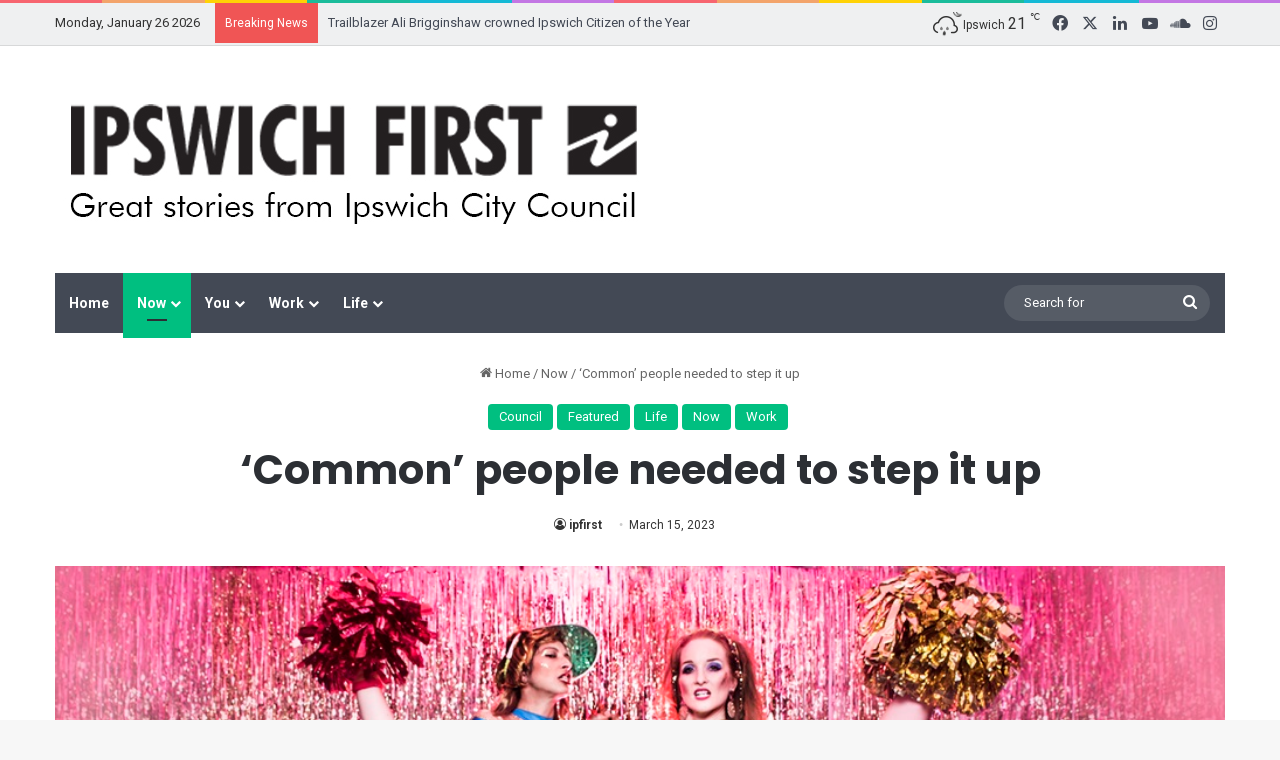

--- FILE ---
content_type: text/html; charset=UTF-8
request_url: https://www.ipswichfirst.com.au/wp-admin/admin-ajax.php?postviews_id=74811&action=tie_postviews&_=1769351569010
body_size: -361
content:
<span class="tie-icon-fire" aria-hidden="true"></span> 445</span>